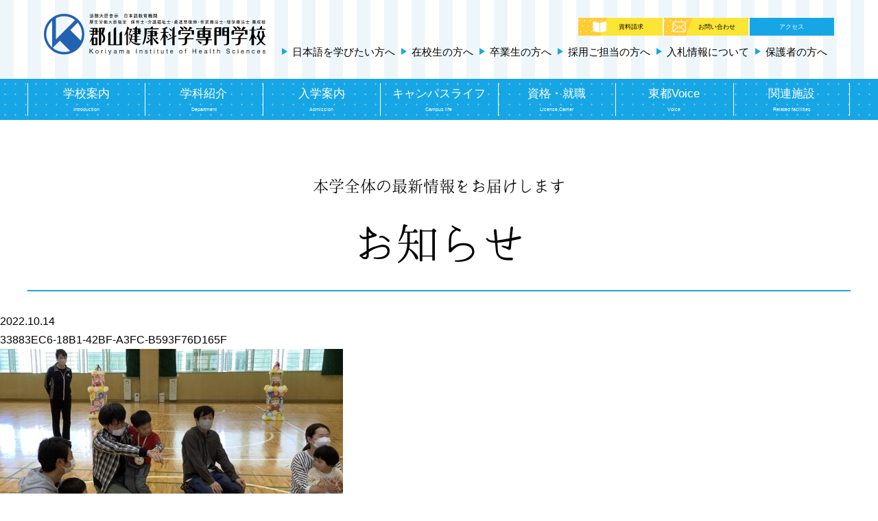

--- FILE ---
content_type: text/html; charset=UTF-8
request_url: https://www.k-tohto.ac.jp/album/%E2%9D%A4%EF%B8%8F%E8%A6%AA%E5%AD%90%E9%81%8B%E5%8B%95%E4%BC%9A%E6%A5%BD%E3%81%97%E3%81%8B%E3%81%A3%E3%81%9F%E3%81%AD%E2%9D%A4%EF%B8%8F/33883ec6-18b1-42bf-a3fc-b593f76d165f/
body_size: 8791
content:
<!DOCTYPE html>
<html dir="ltr" lang="ja"
	prefix="og: https://ogp.me/ns#" >

<head>
	<!-- Google Tag Manager -->
	<script>
		(function(w, d, s, l, i) {
			w[l] = w[l] || [];
			w[l].push({
				'gtm.start': new Date().getTime(),
				event: 'gtm.js'
			});
			var f = d.getElementsByTagName(s)[0],
				j = d.createElement(s),
				dl = l != 'dataLayer' ? '&l=' + l : '';
			j.async = true;
			j.src =
				'https://www.googletagmanager.com/gtm.js?id=' + i + dl;
			f.parentNode.insertBefore(j, f);
		})(window, document, 'script', 'dataLayer', 'GTM-WK43JVN');
	</script>
	<!-- End Google Tag Manager -->
	<meta charset="UTF-8">
	<meta name="viewport" content="width=device-width, initial-scale=1.0">
	<meta http-equiv="X-UA-Compatible" content="ie=edge">
	<link rel="shortcut icon" href="https://www.k-tohto.ac.jp/wp-content/themes/tohto2025-2/favicon.ico" type="image/x-icon">
		<link rel="stylesheet" href="https://www.k-tohto.ac.jp/wp-content/themes/tohto2025-2/style.css?v=20240613">
	<link rel="stylesheet" href="https://www.k-tohto.ac.jp/wp-content/themes/tohto2025-2/css/zdo_drawer_menu.css">
	<script src="https://ajax.googleapis.com/ajax/libs/jquery/2.2.0/jquery.min.js"></script>

		<link rel="stylesheet" href="https://www.k-tohto.ac.jp/wp-content/themes/tohto2025-2/css/common.css?v=20230714">
			<link rel="stylesheet" href="https://use.fontawesome.com/releases/v5.0.13/css/all.css" integrity="sha384-DNOHZ68U8hZfKXOrtjWvjxusGo9WQnrNx2sqG0tfsghAvtVlRW3tvkXWZh58N9jp" crossorigin="anonymous">
	<script src="https://www.k-tohto.ac.jp/wp-content/themes/tohto2025-2/js/zdo_drawer_menu.js"></script>
	<script src="https://www.k-tohto.ac.jp/wp-content/themes/tohto2025-2/js/common.js?var=2022"></script>
	<script src="https://www.k-tohto.ac.jp/wp-content/themes/tohto2025-2/js/ac.js"></script>
		<script src="https://www.k-tohto.ac.jp/wp-content/themes/tohto2025-2/js/surusuru.js"></script>
		<title>33883EC6-18B1-42BF-A3FC-B593F76D165F | 郡山健康科学専門学校</title>

		<!-- All in One SEO 4.2.5.1 - aioseo.com -->
		<meta name="robots" content="max-image-preview:large" />
		<link rel="canonical" href="https://www.k-tohto.ac.jp/album/%e2%9d%a4%ef%b8%8f%e8%a6%aa%e5%ad%90%e9%81%8b%e5%8b%95%e4%bc%9a%e6%a5%bd%e3%81%97%e3%81%8b%e3%81%a3%e3%81%9f%e3%81%ad%e2%9d%a4%ef%b8%8f/33883ec6-18b1-42bf-a3fc-b593f76d165f/" />
		<meta name="generator" content="All in One SEO (AIOSEO) 4.2.5.1 " />
		<meta property="og:locale" content="ja_JP" />
		<meta property="og:site_name" content="郡山健康科学専門学校 | 「郡山健康科学専門学校」は、福島県郡山市で保育士、介護福祉士、柔道整復師、作業療法士、理学療法士を養成する養成校です。本校は、レベルの高い講師陣と、充実した設備、国内・海外での実習を含めた様々な機会を通して、あなたの未来をしっかりと支えます。" />
		<meta property="og:type" content="article" />
		<meta property="og:title" content="33883EC6-18B1-42BF-A3FC-B593F76D165F | 郡山健康科学専門学校" />
		<meta property="og:url" content="https://www.k-tohto.ac.jp/album/%e2%9d%a4%ef%b8%8f%e8%a6%aa%e5%ad%90%e9%81%8b%e5%8b%95%e4%bc%9a%e6%a5%bd%e3%81%97%e3%81%8b%e3%81%a3%e3%81%9f%e3%81%ad%e2%9d%a4%ef%b8%8f/33883ec6-18b1-42bf-a3fc-b593f76d165f/" />
		<meta property="article:published_time" content="2022-10-14T04:13:57+00:00" />
		<meta property="article:modified_time" content="2022-10-14T04:37:32+00:00" />
		<meta name="twitter:card" content="summary_large_image" />
		<meta name="twitter:title" content="33883EC6-18B1-42BF-A3FC-B593F76D165F | 郡山健康科学専門学校" />
		<script type="application/ld+json" class="aioseo-schema">
			{"@context":"https:\/\/schema.org","@graph":[{"@type":"BreadcrumbList","@id":"https:\/\/www.k-tohto.ac.jp\/album\/%e2%9d%a4%ef%b8%8f%e8%a6%aa%e5%ad%90%e9%81%8b%e5%8b%95%e4%bc%9a%e6%a5%bd%e3%81%97%e3%81%8b%e3%81%a3%e3%81%9f%e3%81%ad%e2%9d%a4%ef%b8%8f\/33883ec6-18b1-42bf-a3fc-b593f76d165f\/#breadcrumblist","itemListElement":[{"@type":"ListItem","@id":"https:\/\/www.k-tohto.ac.jp\/#listItem","position":1,"item":{"@type":"WebPage","@id":"https:\/\/www.k-tohto.ac.jp\/","name":"\u30db\u30fc\u30e0","description":"\u4fdd\u80b2\u58eb\u30fb\u4ecb\u8b77\u798f\u7949\u58eb\u30fb\u67d4\u9053\u6574\u5fa9\u5e2b\u30fb\u4f5c\u696d\u7642\u6cd5\u58eb\u30fb\u7406\u5b66\u7642\u6cd5\u58eb\u306e\u990a\u6210\u6821\u3010\u798f\u5cf6\u770c\u90e1\u5c71\u5e02\u3011","url":"https:\/\/www.k-tohto.ac.jp\/"},"nextItem":"https:\/\/www.k-tohto.ac.jp\/album\/%e2%9d%a4%ef%b8%8f%e8%a6%aa%e5%ad%90%e9%81%8b%e5%8b%95%e4%bc%9a%e6%a5%bd%e3%81%97%e3%81%8b%e3%81%a3%e3%81%9f%e3%81%ad%e2%9d%a4%ef%b8%8f\/33883ec6-18b1-42bf-a3fc-b593f76d165f\/#listItem"},{"@type":"ListItem","@id":"https:\/\/www.k-tohto.ac.jp\/album\/%e2%9d%a4%ef%b8%8f%e8%a6%aa%e5%ad%90%e9%81%8b%e5%8b%95%e4%bc%9a%e6%a5%bd%e3%81%97%e3%81%8b%e3%81%a3%e3%81%9f%e3%81%ad%e2%9d%a4%ef%b8%8f\/33883ec6-18b1-42bf-a3fc-b593f76d165f\/#listItem","position":2,"item":{"@type":"WebPage","@id":"https:\/\/www.k-tohto.ac.jp\/album\/%e2%9d%a4%ef%b8%8f%e8%a6%aa%e5%ad%90%e9%81%8b%e5%8b%95%e4%bc%9a%e6%a5%bd%e3%81%97%e3%81%8b%e3%81%a3%e3%81%9f%e3%81%ad%e2%9d%a4%ef%b8%8f\/33883ec6-18b1-42bf-a3fc-b593f76d165f\/","name":"33883EC6-18B1-42BF-A3FC-B593F76D165F","url":"https:\/\/www.k-tohto.ac.jp\/album\/%e2%9d%a4%ef%b8%8f%e8%a6%aa%e5%ad%90%e9%81%8b%e5%8b%95%e4%bc%9a%e6%a5%bd%e3%81%97%e3%81%8b%e3%81%a3%e3%81%9f%e3%81%ad%e2%9d%a4%ef%b8%8f\/33883ec6-18b1-42bf-a3fc-b593f76d165f\/"},"previousItem":"https:\/\/www.k-tohto.ac.jp\/#listItem"}]},{"@type":"Organization","@id":"https:\/\/www.k-tohto.ac.jp\/#organization","name":"\u90e1\u5c71\u5065\u5eb7\u79d1\u5b66\u5c02\u9580\u5b66\u6821","url":"https:\/\/www.k-tohto.ac.jp\/"},{"@type":"WebSite","@id":"https:\/\/www.k-tohto.ac.jp\/#website","url":"https:\/\/www.k-tohto.ac.jp\/","name":"\u90e1\u5c71\u5065\u5eb7\u79d1\u5b66\u5c02\u9580\u5b66\u6821","description":"\u300c\u90e1\u5c71\u5065\u5eb7\u79d1\u5b66\u5c02\u9580\u5b66\u6821\u300d\u306f\u3001\u798f\u5cf6\u770c\u90e1\u5c71\u5e02\u3067\u4fdd\u80b2\u58eb\u3001\u4ecb\u8b77\u798f\u7949\u58eb\u3001\u67d4\u9053\u6574\u5fa9\u5e2b\u3001\u4f5c\u696d\u7642\u6cd5\u58eb\u3001\u7406\u5b66\u7642\u6cd5\u58eb\u3092\u990a\u6210\u3059\u308b\u990a\u6210\u6821\u3067\u3059\u3002\u672c\u6821\u306f\u3001\u30ec\u30d9\u30eb\u306e\u9ad8\u3044\u8b1b\u5e2b\u9663\u3068\u3001\u5145\u5b9f\u3057\u305f\u8a2d\u5099\u3001\u56fd\u5185\u30fb\u6d77\u5916\u3067\u306e\u5b9f\u7fd2\u3092\u542b\u3081\u305f\u69d8\u3005\u306a\u6a5f\u4f1a\u3092\u901a\u3057\u3066\u3001\u3042\u306a\u305f\u306e\u672a\u6765\u3092\u3057\u3063\u304b\u308a\u3068\u652f\u3048\u307e\u3059\u3002","inLanguage":"ja","publisher":{"@id":"https:\/\/www.k-tohto.ac.jp\/#organization"}},{"@type":"ItemPage","@id":"https:\/\/www.k-tohto.ac.jp\/album\/%e2%9d%a4%ef%b8%8f%e8%a6%aa%e5%ad%90%e9%81%8b%e5%8b%95%e4%bc%9a%e6%a5%bd%e3%81%97%e3%81%8b%e3%81%a3%e3%81%9f%e3%81%ad%e2%9d%a4%ef%b8%8f\/33883ec6-18b1-42bf-a3fc-b593f76d165f\/#itempage","url":"https:\/\/www.k-tohto.ac.jp\/album\/%e2%9d%a4%ef%b8%8f%e8%a6%aa%e5%ad%90%e9%81%8b%e5%8b%95%e4%bc%9a%e6%a5%bd%e3%81%97%e3%81%8b%e3%81%a3%e3%81%9f%e3%81%ad%e2%9d%a4%ef%b8%8f\/33883ec6-18b1-42bf-a3fc-b593f76d165f\/","name":"33883EC6-18B1-42BF-A3FC-B593F76D165F | \u90e1\u5c71\u5065\u5eb7\u79d1\u5b66\u5c02\u9580\u5b66\u6821","inLanguage":"ja","isPartOf":{"@id":"https:\/\/www.k-tohto.ac.jp\/#website"},"breadcrumb":{"@id":"https:\/\/www.k-tohto.ac.jp\/album\/%e2%9d%a4%ef%b8%8f%e8%a6%aa%e5%ad%90%e9%81%8b%e5%8b%95%e4%bc%9a%e6%a5%bd%e3%81%97%e3%81%8b%e3%81%a3%e3%81%9f%e3%81%ad%e2%9d%a4%ef%b8%8f\/33883ec6-18b1-42bf-a3fc-b593f76d165f\/#breadcrumblist"},"datePublished":"2022-10-14T04:13:57+09:00","dateModified":"2022-10-14T04:37:32+09:00"}]}
		</script>
		<!-- All in One SEO -->

<link rel='dns-prefetch' href='//s.w.org' />
<link rel="alternate" type="application/rss+xml" title="郡山健康科学専門学校 &raquo; 33883EC6-18B1-42BF-A3FC-B593F76D165F のコメントのフィード" href="https://www.k-tohto.ac.jp/album/%e2%9d%a4%ef%b8%8f%e8%a6%aa%e5%ad%90%e9%81%8b%e5%8b%95%e4%bc%9a%e6%a5%bd%e3%81%97%e3%81%8b%e3%81%a3%e3%81%9f%e3%81%ad%e2%9d%a4%ef%b8%8f/33883ec6-18b1-42bf-a3fc-b593f76d165f/feed/" />
<link rel='stylesheet' id='sbc-css'  href='https://www.k-tohto.ac.jp/wp-content/plugins/wp-simple-booking-calendar/css/sbc.css?ver=5.4.18' type='text/css' media='all' />
<link rel='stylesheet' id='wp-block-library-css'  href='https://www.k-tohto.ac.jp/wp-includes/css/dist/block-library/style.min.css?ver=5.4.18' type='text/css' media='all' />
<link rel='stylesheet' id='wp-members-css'  href='https://www.k-tohto.ac.jp/wp-content/plugins/wp-members/assets/css/forms/generic-no-float.min.css?ver=3.4.4.1' type='text/css' media='all' />
<script type='text/javascript' src='https://www.k-tohto.ac.jp/wp-includes/js/jquery/jquery.js?ver=1.12.4-wp'></script>
<script type='text/javascript' src='https://www.k-tohto.ac.jp/wp-includes/js/jquery/jquery-migrate.min.js?ver=1.4.1'></script>
<script type='text/javascript' src='https://www.k-tohto.ac.jp/wp-content/plugins/wp-simple-booking-calendar/js/sbc.js?ver=5.4.18'></script>
<link rel='https://api.w.org/' href='https://www.k-tohto.ac.jp/wp-json/' />
<link rel='shortlink' href='https://www.k-tohto.ac.jp/?p=11819' />
<link rel="alternate" type="application/json+oembed" href="https://www.k-tohto.ac.jp/wp-json/oembed/1.0/embed?url=https%3A%2F%2Fwww.k-tohto.ac.jp%2Falbum%2F%25e2%259d%25a4%25ef%25b8%258f%25e8%25a6%25aa%25e5%25ad%2590%25e9%2581%258b%25e5%258b%2595%25e4%25bc%259a%25e6%25a5%25bd%25e3%2581%2597%25e3%2581%258b%25e3%2581%25a3%25e3%2581%259f%25e3%2581%25ad%25e2%259d%25a4%25ef%25b8%258f%2F33883ec6-18b1-42bf-a3fc-b593f76d165f%2F" />
<link rel="alternate" type="text/xml+oembed" href="https://www.k-tohto.ac.jp/wp-json/oembed/1.0/embed?url=https%3A%2F%2Fwww.k-tohto.ac.jp%2Falbum%2F%25e2%259d%25a4%25ef%25b8%258f%25e8%25a6%25aa%25e5%25ad%2590%25e9%2581%258b%25e5%258b%2595%25e4%25bc%259a%25e6%25a5%25bd%25e3%2581%2597%25e3%2581%258b%25e3%2581%25a3%25e3%2581%259f%25e3%2581%25ad%25e2%259d%25a4%25ef%25b8%258f%2F33883ec6-18b1-42bf-a3fc-b593f76d165f%2F&#038;format=xml" />
	<meta name="google-site-verification" content="YT32RxhUWSZyCfNmri0_9YmlckLUn96sX4-2uHatjgg" />
</head>

<body>
	<!-- Google Tag Manager (noscript) -->
	<noscript><iframe src="https://www.googletagmanager.com/ns.html?id=GTM-WK43JVN" height="0" width="0" style="display:none;visibility:hidden"></iframe></noscript>
	<!-- End Google Tag Manager (noscript) -->
	<!-- wrapper -->
	<article id="wrapper">

		<!-- modal -->
				<!-- modal end -->



		<div class="side_nav">
			<a href="https://www.k-tohto.ac.jp/open_campus">
				<picture>
					<source srcset="https://www.k-tohto.ac.jp/wp-content/themes/tohto2025-2/img/common/sp_stick01.png" media="(max-width: 767px)">
					<img src="https://www.k-tohto.ac.jp/wp-content/themes/tohto2025-2/img/common/side_link_01.png" alt="オープンキャンパスページへ" loading="lazy">
				</picture>
			</a>
			<a href="https://www.school-go.info/4co38i/tohto/form.php?fno=13&fsno=1&openExternalBrowser=1" target="_blank">
				<picture>
					<source srcset="https://www.k-tohto.ac.jp/wp-content/themes/tohto2025-2/img/common/sp_stick04.png" media="(max-width: 767px)">
					<img src="https://www.k-tohto.ac.jp/wp-content/themes/tohto2025-2/img/common/side_link_02.png" alt="資料請求ページへ" loading="lazy">
				</picture>
			</a>
			<a href="https://www.school-go.info/4co38i/tohto/form.php?fno=35&fsno=1&openExternalBrowser=1" target="_blank">
				<picture>
					<source srcset="https://www.k-tohto.ac.jp/wp-content/themes/tohto2025-2/img/common/sp_stick03.png" media="(max-width: 767px)">
					<img src="https://www.k-tohto.ac.jp/wp-content/themes/tohto2025-2/img/common/side_link_03.png" alt="お問い合わせページへ" loading="lazy">
				</picture>
			</a>
			<a href="https://www.k-tohto.ac.jp/briefing">
				<picture>
					<source srcset="https://www.k-tohto.ac.jp/wp-content/themes/tohto2025-2/img/common/sp_stick02.png" media="(max-width: 767px)">
					<img src="https://www.k-tohto.ac.jp/wp-content/themes/tohto2025-2/img/common/side_link_04.png" alt="見学相談ページへ" loading="lazy">
				</picture>
			</a>
		</div>
		<!-- header -->
		<header id="header">
			<div class="inner">
				<a href="https://www.k-tohto.ac.jp/"></a>
				<p class="opc"><a href="https://www.k-tohto.ac.jp/open_campus"><img src="https://www.k-tohto.ac.jp/wp-content/themes/tohto2025-2/img/top/pick_bn_01_2.png" alt=""></a></p>
				<div>
					<ul>
						<li><a href="https://www.school-go.info/4co38i/tohto/form.php?fno=13&fsno=1&openExternalBrowser=1" target="_blank">資料請求</a></li>
						<li><a href="https://www.school-go.info/4co38i/tohto/form.php?fno=35&fsno=1&openExternalBrowser=1" target="_blank">お問い合わせ</a></li>
						<li><a href="https://www.k-tohto.ac.jp/access">アクセス</a></li>
					</ul>

					<a href="https://www.k-tohto.ac.jp/dep_japanese">日本語を学びたい方へ</a>
					<a href="https://accounts.google.com/login?hl=ja" target="_blank">在校生の方へ</a>
					<a href="https://www.k-tohto.ac.jp/graduate">卒業生の方へ</a>
					<a href="https://www.k-tohto.ac.jp/offiser">採用ご担当の方へ</a>
					<a href="https://www.k-tohto.ac.jp/wp-content/themes/tohto2025-2/img/pdf/bid_2022.pdf" target="_blank">入札情報について</a>
					<a href="https://www.k-tohto.ac.jp/to_parent">保護者の方へ</a>
				</div>
			</div>
			<section id="nav_outline">
								<nav id="g_nav">
					<ul>
						<li>
							<a href="javascript:void(0);" ontouchstart="">学校案内<span>Introduction</span></a>
							<div class="second-level m_03">
								<ul>
									<li>
										<h2>郡山健康科学専門学校について</h2>
										<a href="https://www.k-tohto.ac.jp/school_outline">学校概要</a>
										<a href="https://www.k-tohto.ac.jp/greeting">学校長挨拶</a>
										<a href="https://www.k-tohto.ac.jp/features">本校の特長</a>
										<a href="https://www.k-tohto.ac.jp/history">沿革</a>
										<a href="https://www.k-tohto.ac.jp/access">アクセス</a>
										<a href="https://www.k-tohto.ac.jp/sdgs">SDGsへの取り組み</a>
									</li>
									<li>
										<h2>学校案内</h2>
										<a href="https://www.k-tohto.ac.jp/facility">施設案内</a>
										<a href="https://www.k-tohto.ac.jp/exchange">国際交流センター</a>
										<a href="https://www.k-tohto.ac.jp/lifelong_learning">生涯学習センター</a>
									</li>
									<li>
										<h2>情報公開・学校報</h2>
										<a href="https://www.k-tohto.ac.jp/basic_information">学校基本情報</a>
										<a href="https://www.k-tohto.ac.jp/report">学校報</a>
									</li>
								</ul>
							</div>
						</li>
						<li>
							<a href="javascript:void(0);" ontouchstart="">学科紹介<span>Department</span></a>
							<div class="second-level m_02">
								<ul>
									<li><a href="https://www.k-tohto.ac.jp/kids"><img src="https://www.k-tohto.ac.jp/wp-content/themes/tohto2025-2/img/common/m_01_01.jpg?date=202103111032"></a></li>
									<li><a href="https://www.k-tohto.ac.jp/kaigo"><img src="https://www.k-tohto.ac.jp/wp-content/themes/tohto2025-2/img/common/m_01_02.jpg?date=202103111032"></a></li>
									<li><a href="https://www.k-tohto.ac.jp/judo"><img src="https://www.k-tohto.ac.jp/wp-content/themes/tohto2025-2/img/common/m_01_03.jpg?date=202103111032"></a></li>
									<li><a href="https://www.k-tohto.ac.jp/sagyo"><img src="https://www.k-tohto.ac.jp/wp-content/themes/tohto2025-2/img/common/m_01_04.jpg?date=202103111032"></a></li>
									<li><a href="https://www.k-tohto.ac.jp/rigaku"><img src="https://www.k-tohto.ac.jp/wp-content/themes/tohto2025-2/img/common/m_01_05.jpg?date=202103111032"></a></li>
									<li><a href="https://www.k-tohto.ac.jp/dep_japanese"><img src="https://www.k-tohto.ac.jp/wp-content/themes/tohto2025-2/img/common/m_01_06.jpg"></a></li>
									<li><a href="https://www.k-tohto.ac.jp/pre_japanese"><img src="https://www.k-tohto.ac.jp/wp-content/themes/tohto2025-2/img/common/m_01_07.jpg"></a></li>
								</ul>
							</div>
						</li>
						<li>
							<a href="javascript:void(0);" ontouchstart="">入学案内<span>Admission</span></a>
							<div class="second-level m_01">
								<ul>
									<li>
										<h2>オープンキャンパス等</h2>
										<a href="https://www.k-tohto.ac.jp/open_campus">オープンキャンパス</a>
										<a href="https://www.k-tohto.ac.jp/briefing">学校見学・進路相談</a>
									</li>
									<li>
										<h2>入試・選考</h2>
										<a href="https://www.k-tohto.ac.jp/guide">入学試験について</a>
										<a href="https://www.k-tohto.ac.jp/guidelines">募集要項</a>
									</li>
									<li>
										<h2>学費・奨学金について</h2>
										<a href="https://www.k-tohto.ac.jp/tuition">学費について</a>
										<a href="https://www.k-tohto.ac.jp/scholarship">奨学金について</a>
									</li>
									<li>
										<h2>その他支援制度等</h2>
										<a href="https://www.k-tohto.ac.jp/society">社会人・高卒既卒者向け支援制度</a>
										<a href="https://www.k-tohto.ac.jp/course">職業実践専門課程</a>
										<a href="https://www.k-tohto.ac.jp/faq">よくあるご質問</a>
									</li>
								</ul>
							</div>
						</li>
						<li>
							<a href="javascript:void(0);" ontouchstart="">キャンパスライフ<span>Campus life</span></a>
							<div class="second-level m_03">
								<ul>
									<li>
										<h2><a href="https://www.k-tohto.ac.jp/calendar">キャンパスカレンダー</a></h2>
									</li>
									<li>
										<h2>在校生の一日</h2>
										<a href="https://www.k-tohto.ac.jp/life02">寮生</a>
										<a href="https://www.k-tohto.ac.jp/life03">自宅生</a>
										<a href="https://www.k-tohto.ac.jp/life01">再進学者</a>
									</li>
									<li>
										<h2>サポート</h2>
										<a href="https://www.k-tohto.ac.jp/dormitory">学生寮</a>
										<a href="https://www.k-tohto.ac.jp/school_bus">スクールバス</a>
									</li>
								</ul>
							</div>
						</li>
						<li>
							<a href="javascript:void(0);" ontouchstart="">資格・就職<span>License,Carrier</span></a>
							<div class="second-level m_04">
								<ul>
									<li>
										<h2><a href="https://www.k-tohto.ac.jp/results">就職実績</a></h2>
									</li>
									<li>
										<h2><a href="https://www.k-tohto.ac.jp/pass_rate">国家試験合格率</a></h2>
									</li>
								</ul>
							</div>
						</li>
						<li>
							<a href="javascript:void(0);" ontouchstart="">東都Voice<span>Voice</span></a>
							<div class="second-level m_03">
								<ul>
									<li>
										<h2><a href="https://www.k-tohto.ac.jp/greeting">学校長挨拶</a></h2>
									</li>
									<li>
										<h2><a href="https://www.k-tohto.ac.jp/voice">先輩たちのVoice!</a></h2>
									</li>
									<li>
										<h2><a href="https://www.k-tohto.ac.jp/teachers">教員紹介</a></h2>
									</li>
								</ul>
							</div>
						</li>
						<li>
							<a href="javascript:void(0);" ontouchstart="">関連施設<span>Related facilities</span></a>
							<div class="second-level m_04">
								<ul>
									<li>
										<h2>関連施設</h2>
										<a href="https://www.k-tohto.ac.jp/kihs">キース鍼灸接骨院</a>
										<a href="https://www.k-tohto.ac.jp/kid">キッズ東都学園保育園</a>
										<a href="https://www.k-tohto.ac.jp/day_service">わんぱく東都学園<br>児童発達支援事業所・放課後等<br>デイサービス事業所</a>
										<a href="https://www.k-tohto.ac.jp/youth_school">にじいろ東都学園ユーススクール</a>
										<a href="https://www.k-tohto.ac.jp/training">介護職員初任者研修・介護職員実務者研修</a>
										<a href="https://www.k-tohto.ac.jp/tsukuba">つくば開成高等学校 郡山校</a>
									</li>
									<li>
										<h2><a href="https://www.k-tohto.ac.jp/link">リンク集</a></h2>
									</li>
								</ul>
							</div>
						</li>
					</ul>
				</nav>
							</section>
			<div class="zdo_drawer_menu">
				<div class="zdo_drawer_bg"></div>
				<button type="button" class="zdo_drawer_button">
					<span class="zdo_drawer_bar zdo_drawer_bar1"></span>
					<span class="zdo_drawer_bar zdo_drawer_bar2"></span>
					<span class="zdo_drawer_bar zdo_drawer_bar3"></span>
				</button>
				<nav class="zdo_drawer_nav_wrapper">
					<section class="hm_hd">
						<a href="https://www.k-tohto.ac.jp/"><img src="https://www.k-tohto.ac.jp/wp-content/themes/tohto2025-2/img/common/header_logo.svg" alt=""></a>
						<div class="sp_social">
							<a href="https://lin.ee/f0REuN7B" target="_blank" class="sns_icon"><img src="https://www.k-tohto.ac.jp/wp-content/themes/tohto2025-2/img/common/icon_line.png" alt="LINE"></a>
							<a href="https://www.instagram.com/1010kenkokagaku" target="_blank" class="sns_icon"><img src="https://www.k-tohto.ac.jp/wp-content/themes/tohto2025-2/img/common/icon_inst.png" alt="Instagram"></a>
							<a href="https://twitter.com/koriyama_tohto1" target="_blank" class="sns_icon"><img src="https://www.k-tohto.ac.jp/wp-content/themes/tohto2025-2/img/common/icon_x.png" alt="X"></a>
							<a href="https://www.youtube.com/channel/UCzh6LWMzukNUJqpni9H3xNw" target="_blank" class="sns_icon"><img src="https://www.k-tohto.ac.jp/wp-content/themes/tohto2025-2/img/common/icon_yt.png" alt="YouTube"></a>
						</div>
					</section>
					<div class="zdo_drawer_nav">
												<div class="hm_bn">
							<a href="https://www.k-tohto.ac.jp/open_campus"><img src="https://www.k-tohto.ac.jp/wp-content/themes/tohto2025-2/img/common/sp/hm_bn_01.png" alt=""></a>
							<a href="https://www.k-tohto.ac.jp/briefing"><img src="https://www.k-tohto.ac.jp/wp-content/themes/tohto2025-2/img/common/sp/hm_bn_02.png" alt=""></a>
						</div>
						<ul class="dept">
							<li>
								<a href="https://www.k-tohto.ac.jp/kids" class="h_serif">
									<span><span>こども未来</span>学科</span>
									<figure><img src="https://www.k-tohto.ac.jp/wp-content/themes/tohto2025-2/img/top/dep_01_sp.jpg" alt=""></figure>
								</a>
							</li>
							<li>
								<a href="https://www.k-tohto.ac.jp/kaigo" class="h_serif">
									<span><span>介護福祉</span>学科</span>
									<figure><img src="https://www.k-tohto.ac.jp/wp-content/themes/tohto2025-2/img/top/dep_02_sp.jpg" alt=""></figure>
								</a>
							</li>
							<li>
								<a href="https://www.k-tohto.ac.jp/judo" class="h_serif">
									<span><span>メディカルスポーツ<br>柔道整復</span>学科</span>
									<figure><img src="https://www.k-tohto.ac.jp/wp-content/themes/tohto2025-2/img/top/dep_03_sp.jpg" alt=""></figure>
								</a>
							</li>
							<li>
								<a href="https://www.k-tohto.ac.jp/sagyo" class="h_serif">
									<span><span>作業療法</span>学科</span>
									<figure><img src="https://www.k-tohto.ac.jp/wp-content/themes/tohto2025-2/img/top/dep_04_sp.jpg" alt=""></figure>
								</a>
							</li>
							<li>
								<a href="https://www.k-tohto.ac.jp/rigaku" class="h_serif">
									<span><span>理学療法</span>学科</span>
									<figure><img src="https://www.k-tohto.ac.jp/wp-content/themes/tohto2025-2/img/top/dep_05_sp.jpg" alt=""></figure>
								</a>
							</li>
							<li>
								<a href="https://www.k-tohto.ac.jp/dep_japanese" class="h_serif">
									<span><span>日本語</span>学科</span>
									<figure><img src="https://www.k-tohto.ac.jp/wp-content/themes/tohto2025-2/img/top/dep_06_sp.jpg" alt=""></figure>
								</a>
							</li>
							<li>
								<a href="https://www.k-tohto.ac.jp/pre_japanese" class="h_serif">
									<span><span>国際日本語</span>学科</span>
									<figure><img src="https://www.k-tohto.ac.jp/wp-content/themes/tohto2025-2/img/top/dep_07_sp.jpg" alt=""></figure>
								</a>
							</li>
						</ul>

						<dl>
							<dt class="ac">学校案内</dt>
							<dd>
								<ul>
									<li><a href="https://www.k-tohto.ac.jp/school_outline"><span>▶ </span>学校概要</a></li>
									<li><a href="https://www.k-tohto.ac.jp/greeting"><span>▶ </span>学校長挨拶</a></li>
									<li><a href="https://www.k-tohto.ac.jp/features"><span>▶ </span>本校の特長</a></li>
									<li><a href="https://www.k-tohto.ac.jp/history"><span>▶ </span>沿革</a></li>
									<li><a href="https://www.k-tohto.ac.jp/access"><span>▶ </span>アクセス</a></li>
									<li><a href="https://www.k-tohto.ac.jp/sdgs"><span>▶ </span>SDGsへの取り組み</a></li>
									<li><a href="https://www.k-tohto.ac.jp/facility"><span>▶ </span>施設案内</a></li>
									<li><a href="https://www.k-tohto.ac.jp/exchange"><span>▶ </span>国際交流センター</a></li>
									<li><a href="https://www.k-tohto.ac.jp/lifelong_learning"><span>▶ </span>生涯学習センター</a></li>
									<li><a href="https://www.k-tohto.ac.jp/basic_information"><span>▶ </span>学校基本情報</a></li>
									<li><a href="https://www.k-tohto.ac.jp/report"><span>▶ </span>学校報</a></li>
								</ul>
							</dd>
						</dl>
						<dl>
							<dt class="ac">入学案内</dt>
							<dd>
								<ul>
									<li><a href="https://www.k-tohto.ac.jp/open_campus"><span>▶ </span>オープンキャンパス</a></li>
									<li><a href="https://www.k-tohto.ac.jp/briefing"><span>▶ </span>学校見学・進路相談</a></li>
									<li><a href="https://www.k-tohto.ac.jp/guide"><span>▶ </span>入学試験について</a></li>
									<li><a href="https://www.k-tohto.ac.jp/guidelines"><span>▶ </span>募集要項</a></li>
									<li><a href="https://www.k-tohto.ac.jp/tuition"><span>▶ </span>学費について</a></li>
									<li><a href="https://www.k-tohto.ac.jp/scholarship"><span>▶ </span>奨学金について</a></li>
									<li><a href="https://www.k-tohto.ac.jp/to_parent"><span>▶ </span>保護者の方へ</a></li>
									<li class="lg_li"><a href="https://www.k-tohto.ac.jp/society"><span>▶ </span>社会人・高校既卒者向け支援制度</a></li>
									<li><a href="https://www.k-tohto.ac.jp/course"><span>▶ </span>職業実践専門課程</a></li>
									<li><a href="https://www.k-tohto.ac.jp/faq"><span>▶ </span>よくあるご質問</a></li>
								</ul>
							</dd>
						</dl>
						<dl>
							<dt class="ac">キャンパスライフ</dt>
							<dd>
								<ul>
									<li class="lg_li"><a href="https://www.k-tohto.ac.jp/calendar"><span>▶ </span>キャンパスカレンダー</a></li>
									<li><a href="https://www.k-tohto.ac.jp/life"><span>▶ </span>在校生の1日</a></li>
									<li><a href="https://www.k-tohto.ac.jp/support"><span>▶ </span>学生サポート</a></li>
									<li><a href="https://www.k-tohto.ac.jp/dormitory"><span>▶ </span>学生寮</a></li>
									<li><a href="https://www.k-tohto.ac.jp/school_bus"><span>▶ </span>スクールバス</a></li>
								</ul>
							</dd>
						</dl>
						<dl>
							<dt class="ac">資格・就職</dt>
							<dd>
								<ul>
									<li><a href="https://www.k-tohto.ac.jp/results"><span>▶ </span>就職実績</a></li>
									<li><a href="https://www.k-tohto.ac.jp/pass_rate"><span>▶ </span>国家試験合格率</a></li>
								</ul>
							</dd>
						</dl>
						<dl>
							<dt class="ac">東都Voice</dt>
							<dd>
								<ul>
									<li><a href="https://www.k-tohto.ac.jp/voice"><span>▶ </span>先輩たちのVoice!</a></li>
									<li><a href="https://www.k-tohto.ac.jp/teachers"><span>▶ </span>教員紹介</a></li>
								</ul>
							</dd>
						</dl>
						<dl>
							<dt class="ac">関連施設</dt>
							<dd>
								<ul>
									<li><a href="https://www.k-tohto.ac.jp/kihs"><span>▶ </span>キース鍼灸接骨院</a></li>
									<li><a href="https://www.k-tohto.ac.jp/kid"><span>▶ </span>キッズ東都学園保育園</a></li>
									<li class="lg_li"><a href="https://www.k-tohto.ac.jp/day_service"><span>▶ </span>わんぱく東都学園児童発達支援事業所・放課後等デイサービス事業所</a></li>
									<li class="lg_li"><a href="https://www.k-tohto.ac.jp/youth_school"><span>▶ </span>にじいろ東都学園ユーススクール</a></li>
									<li class="lg_li"><a href="https://www.k-tohto.ac.jp/training"><span>▶ </span>介護職員初任者研修/実務者研修</a></li>
									<li class="lg_li"><a href="https://www.k-tohto.ac.jp/tsukuba"><span>▶ </span>つくば開成高等学校 郡山校</a></li>
								</ul>
							</dd>
						</dl>
						<dl>
							<dt class="ac">お知らせ</dt>
							<dd>
								<ul>
									<li><a href="https://www.k-tohto.ac.jp/news"><span>▶ </span>新着情報</a></li>
									<li><a href="https://www.k-tohto.ac.jp/topics"><span>▶ </span>トピックス</a></li>
								</ul>
							</dd>
						</dl>
												<div class="ft_bn">
							<div class="inner_sp">
								<!-- <span><img src="https://www.k-tohto.ac.jp/wp-content/themes/tohto2025-2/img/common/sp/ft_bn_03.jpg" alt=""></span>
								<p class="ta-c" style="font-size:1.3rem;margin-bottom:20px;">2020年度講座メニューは完成次第掲載します</p> -->
								<p class="ta-c">
									<a href="https://www.k-tohto.ac.jp/basic_information">学校基本情報</a>
									　│　
									<a href="https://www.k-tohto.ac.jp/privacy">プライバシーポリシー</a><br>
									<a href="https://www.k-tohto.ac.jp/social">ソーシャルメディアポリシー</a>
									　│　
									<a href="https://www.k-tohto.ac.jp/link">リンク集</a><br>
									<a href="https://www.k-tohto.ac.jp/sitemap">サイトマップ</a>
									　│　
									<a href="https://www.k-tohto.ac.jp/recruit">教職員採用情報</a><br>
									<a href="https://www.k-tohto.ac.jp/consginment">文部科学省委託事業</a>
								</p>
							</div>
						</div>
						<footer id="footer">
							<div class="inner_sp">
								<h4><span>入学相談室</span></h4>
								<a href="tel:0120367102">
									<img src="https://www.k-tohto.ac.jp/wp-content/themes/tohto2025-2/img/common/footer_tel.png" alt=""></a>
								<a href="mailto:info@k-tohto.ac.jp"><span>Mail</span> info@k-tohto.ac.jp</a>
							</div>
							<div class="innermid">
								<p>〒963-8834 福島県郡山市図景2-9-3 <br>TEL:024-936-7777 FAX:024-936-7778　<span>Mail info@k-tohto.ac.jp</span></p>
							</div>
						</footer>
					</div>
				</nav>
			</div>
		</header>
<section class="page_ttl_area">
	<h1 class="h_serif"><span>本学全体の最新情報をお届けします</span>お知らせ</h1>
</section>
<section class="content_area_dot">
	<div class="post_inner">
		<time>2022.10.14</time>
			<div>
							</div>
		<h2>33883EC6-18B1-42BF-A3FC-B593F76D165F</h2>
	</div>
</section>
<section class="post-img_area">
	<figure class="img_1">
				<div></div>
			</figure>
	<figure class="img_2">
					</figure>
	<figure class="img_3">
					</figure>
	<figure class="img_4">
					</figure>
	<figure class="img_5">
					</figure>
</section>
<section class="post-text_area">
	<p>
		<p class="attachment"><a href='https://www.k-tohto.ac.jp/wp-content/uploads/2022/10/33883EC6-18B1-42BF-A3FC-B593F76D165F-scaled.jpeg'><img width="500" height="333" src="https://www.k-tohto.ac.jp/wp-content/uploads/2022/10/33883EC6-18B1-42BF-A3FC-B593F76D165F-500x333.jpeg" class="attachment-medium size-medium" alt="" srcset="https://www.k-tohto.ac.jp/wp-content/uploads/2022/10/33883EC6-18B1-42BF-A3FC-B593F76D165F-500x333.jpeg 500w, https://www.k-tohto.ac.jp/wp-content/uploads/2022/10/33883EC6-18B1-42BF-A3FC-B593F76D165F-1024x682.jpeg 1024w, https://www.k-tohto.ac.jp/wp-content/uploads/2022/10/33883EC6-18B1-42BF-A3FC-B593F76D165F-768x512.jpeg 768w, https://www.k-tohto.ac.jp/wp-content/uploads/2022/10/33883EC6-18B1-42BF-A3FC-B593F76D165F-1536x1023.jpeg 1536w, https://www.k-tohto.ac.jp/wp-content/uploads/2022/10/33883EC6-18B1-42BF-A3FC-B593F76D165F-2048x1364.jpeg 2048w" sizes="(max-width: 500px) 100vw, 500px" /></a></p>
	</p>
</section>
<div class="pagefeed">
	<div>< <a href="https://www.k-tohto.ac.jp/album/%e2%9d%a4%ef%b8%8f%e8%a6%aa%e5%ad%90%e9%81%8b%e5%8b%95%e4%bc%9a%e6%a5%bd%e3%81%97%e3%81%8b%e3%81%a3%e3%81%9f%e3%81%ad%e2%9d%a4%ef%b8%8f/" rel="prev">前へ</a></div>

	<a href="https://www.k-tohto.ac.jp/news/"><span>一覧に戻る</span></a>

	<div></div>
</div>
<section class="new_area">
	<div class="inner">
		<h3>新着記事</h3>
		<ul>
					<li>
				<a href="https://www.k-tohto.ac.jp/%e6%b1%82%e4%ba%ba%e6%83%85%e5%a0%b1%e3%82%92%e6%9b%b4%e6%96%b0%e3%81%97%e3%81%be%e3%81%97%e3%81%9f%e3%80%82/"><span>2025.07.14</span>&emsp;求人情報を更新しました。</a>
			</li>
					<li>
				<a href="https://www.k-tohto.ac.jp/%e7%ac%ac10%e5%9b%9e%e3%81%be%e3%82%93%e3%81%be%e3%83%bc%e3%82%8b%e6%9d%b1%e9%83%bd%e5%ad%a6%e5%9c%92%e3%81%93%e3%81%a9%e3%82%82%e9%a3%9f%e5%a0%82/"><span>2026.01.10</span>&emsp;第10回まんまーる東都学園こども食堂</a>
			</li>
					<li>
				<a href="https://www.k-tohto.ac.jp/1%e6%9c%88%ef%bc%8d%e9%80%b2%e5%ad%a6%e3%82%a4%e3%83%99%e3%83%b3%e3%83%88%e3%81%ae%e3%81%94%e6%a1%88%e5%86%85/"><span>2025.12.22</span>&emsp;1月－進学イベントのご案内</a>
			</li>
					<li>
				<a href="https://www.k-tohto.ac.jp/%e3%83%95%e3%83%bc%e3%83%89%e3%83%91%e3%83%b3%e3%83%88%e3%83%aa%e3%83%bc%e3%81%ae%e3%81%8a%e7%9f%a5%e3%82%89%e3%81%9b%ef%bc%88%e3%81%be%e3%82%93%e3%81%be%e3%83%bc%e3%82%8b%e6%9d%b1%e9%83%bd%e5%ad%a6/"><span>2025.12.21</span>&emsp;フードパントリーのお知らせ（まんまーる東都学園こども食堂）</a>
			</li>
					<li>
				<a href="https://www.k-tohto.ac.jp/%e7%a6%8f%e5%b3%b6%e3%83%95%e3%82%a1%e3%82%a4%e3%83%a4%e3%83%bc%e3%83%9c%e3%83%b3%e3%82%ba%e6%a7%98%e3%81%a8%e5%8c%85%e6%8b%ac%e5%8d%94%e5%ae%9a%e7%b7%a0%e7%b5%90%e5%bc%8f%e3%82%92%e8%a1%8c%e3%81%84/"><span>2025.12.10</span>&emsp;福島ファイヤーボンズ様と包括協定締結式を行いました</a>
			</li>
					<li>
				<a href="https://www.k-tohto.ac.jp/%e7%ac%ac9%e5%9b%9e%e3%81%be%e3%82%93%e3%81%be%e3%83%bc%e3%82%8b%e6%9d%b1%e9%83%bd%e5%ad%a6%e5%9c%92%e3%81%93%e3%81%a9%e3%82%82%e9%a3%9f%e5%a0%82/"><span>2025.12.06</span>&emsp;第9回まんまーる東都学園こども食堂</a>
			</li>
				</ul>
	</div>
</section>
		<section class="pickup_area">
			<div class="inner">
				<div><img src="https://www.k-tohto.ac.jp/wp-content/themes/tohto2025-2/img/top/pick_ttl.png" alt=""></div>
				<a href="https://www.k-tohto.ac.jp/open_campus"><img src="https://www.k-tohto.ac.jp/wp-content/themes/tohto2025-2/img/top/pick_bn_01.png" alt=""></a>
				<a href="https://www.k-tohto.ac.jp/society"><img src="https://www.k-tohto.ac.jp/wp-content/themes/tohto2025-2/img/top/pick_bn_02.png" alt=""></a>
				<a href="https://www.k-tohto.ac.jp/briefing"><img src="https://www.k-tohto.ac.jp/wp-content/themes/tohto2025-2/img/top/pick_bn_03.png" alt=""></a>
			</div>
		</section>
		<p id="topBtn" style="display: block;">
			<a href="#wrapper"><img src="https://www.k-tohto.ac.jp/wp-content/themes/tohto2025-2/img/common/totop.png" alt="ページのトップへ"></a>
		</p>
		<footer id="footer" class="pc">
			<div class="inner">
				<a href="https://www.k-tohto.ac.jp/"><img src="https://www.k-tohto.ac.jp/wp-content/themes/tohto2025-2/img/common/footer_logo.svg" alt=""></a>
				<h4><span>入&emsp;学<br>相談室</span><span>入学相談室</span></h4>
				<div>
					<a href="tel:+81120367102"><img src="https://www.k-tohto.ac.jp/wp-content/themes/tohto2025-2/img/common/footer_tel.png" alt=""></a>
					<a href="mailto:info@k-tohto.ac.jp" class="sp"><span>Mail</span> info@k-tohto.ac.jp</a>
				</div>
				<ul>
					<li><a href="https://www.school-go.info/4co38i/tohto/form.php?fno=13&fsno=1&openExternalBrowser=1" target="_blank">資料<br>請求</a></li>
					<li><a href="https://www.school-go.info/4co38i/tohto/form.php?fno=35&fsno=1&openExternalBrowser=1" target="_blank">お問い<br>合わせ</a></li>
				</ul>
			</div>
			<div class="innermid">
				<p>〒963-8834 福島県郡山市図景2-9-3 <br>TEL:024-936-7777 FAX:024-936-7778　<span>Mail info@k-tohto.ac.jp</span></p>
				<form role="search" method="get" id="searchform" class="searchform" action="https://www.k-tohto.ac.jp/">
	<input type="text" value="" name="s" id="s" placeholder="サイト内検索">
	<button type="submit" name="searchsubmit" value="検索">検索</button>
</form>
			</div>
			<div class="innerbn">
				<!-- <p class="note" style="font-size:1.3rem;width:30%;align-self:stretch;padding-top:5%;">※2020年度講座メニューは完成次第掲載します</p> -->
				<div class="sns_area">
					<a href="https://lin.ee/f0REuN7B" target="_blank" class="sns_icon"><img src="https://www.k-tohto.ac.jp/wp-content/themes/tohto2025-2/img/common/icon_line.png" alt="LINE"></a>
					<a href="https://www.instagram.com/1010kenkokagaku" target="_blank" class="sns_icon"><img src="https://www.k-tohto.ac.jp/wp-content/themes/tohto2025-2/img/common/icon_inst.png" alt="Instagram"></a>
					<a href="https://twitter.com/koriyama_tohto1" target="_blank" class="sns_icon"><img src="https://www.k-tohto.ac.jp/wp-content/themes/tohto2025-2/img/common/icon_x.png" alt="X"></a>
					<a href="https://www.youtube.com/channel/UCzh6LWMzukNUJqpni9H3xNw" target="_blank" class="sns_icon"><img src="https://www.k-tohto.ac.jp/wp-content/themes/tohto2025-2/img/common/icon_yt.png" alt="YouTube"></a>
				</div>
			</div>
			<div class="innerbt">
				<ul class="footer_link">
					<li><a href="https://www.k-tohto.ac.jp/basic_information">学校基本情報</a></li>
					<li><a href="https://www.k-tohto.ac.jp/privacy">プライバシーポリシー</a></li>
					<li><a href="https://www.k-tohto.ac.jp/social">ソーシャルメディアポリシー</a></li>
					<li><a href="https://www.k-tohto.ac.jp/sitemap">サイトマップ</a></li>
					<li><a href="https://www.k-tohto.ac.jp/recruit">教職員採用情報</a></li>
					<li><a href="https://www.k-tohto.ac.jp/consginment">文部科学省委託事業</a></li>
					<li><a href="https://www.k-tohto.ac.jp/link">リンク集</a></li>
				</ul>
			</div>
			<small>
				Copyright(C) TOHTO ACADEMY FOUNDATION SCHOOL. All rights reserved.
			</small>
		</footer>
		<footer id="footer" class="sp">
			<div class="inner_sp">
				<h4><span>入学相談室</span></h4>
				<a href="tel:+81120367102">
					<img src="https://www.k-tohto.ac.jp/wp-content/themes/tohto2025-2/img/common/footer_tel.png" alt=""></a>
				<a href="mailto:info@k-tohto.ac.jp"><span>Mail</span> info@k-tohto.ac.jp</a>
			</div>
			<div class="innermid">
				<p>〒963-8834 福島県郡山市図景2-9-3 <br>TEL:024-936-7777 FAX:024-936-7778</p>
				<a href="https://accounts.google.com/login?hl=ja" target="_blank"><span>▶</span>在校生の方へ</a>
				<a href="https://www.k-tohto.ac.jp/graduate"><span>▶</span>卒業生の方へ</a>
				<a href="https://www.k-tohto.ac.jp/offiser"><span>▶</span>採用ご担当の方へ</a>
				<a href="https://www.k-tohto.ac.jp/wp-content/themes/tohto2025-2/img/pdf/bid_2022.pdf" target="_blank"><span>▶</span>入札情報について</a>
			</div>
			<small>
				Copyright(C) TOHTO ACADEMY FOUNDATION SCHOOL.<br> All rights reserved.
			</small>
		</footer>
		</article>
		<script type='text/javascript' src='https://www.k-tohto.ac.jp/wp-includes/js/wp-embed.min.js?ver=5.4.18'></script>
		</body>
		</html>


--- FILE ---
content_type: text/css
request_url: https://www.k-tohto.ac.jp/wp-content/themes/tohto2025-2/css/common.css?v=20230714
body_size: 3462
content:
@charset "UTF-8";

/* common.css 汎用スタイル
-------------------------------------- */

.btn_area {
  width: 100%;
  padding: 30px 0;
  background: repeating-linear-gradient(
    -50deg,
    #f6f7f7,
    #f6f7f7 20px,
    rgba(0, 120, 195, 0.1) 0,
    rgba(0, 120, 195, 0.1) 40px
  );
}

.btn_area ul {
  max-width: 1200px;
  width: 90%;
  margin: 0 auto;
  display: flex;
  justify-content: space-between;
  align-items: center;
}

.btn_area ul li {
  width: 32%;
  box-shadow: 0 0 3px 2px rgba(0, 0, 0, 0.2);
  position: relative;
  border-bottom: 2px solid #fff;
}

.btn_area ul li:hover {
  border-bottom: 2px solid var(--main-color);
  box-sizing: border-box;
}

.btn_area ul li:hover::after {
  content: "";
  display: block;
  width: 0;
  height: 0;
  border-style: solid;
  border-width: 17px 15px 0 15px;
  border-color: var(--main-color) transparent transparent transparent;
  position: absolute;
  bottom: -17px;
  left: 0;
  right: 0;
  margin: auto;
  transition: 0.2s ease-in-out;
}

.btn_area ul li a {
  display: block;
  width: 100%;
  height: 100%;
  text-align: center;
  padding: 5px 0;
  background-color: #fff;
  color: #666;
  font-weight: 600;
}

.btn_area ul li a:hover {
  opacity: 1;
  filter: alpha(opacity=100);
  -moz-opacity: 1;
  background-color: #fef6bc;
  color: var(--main-color);
}

.content_area_l {
  max-width: 1200px;
  width: 90%;
  margin: 80px auto 80px;
}

.content_area {
  max-width: 1000px;
  width: 90%;
  margin: 80px auto 80px;
}

.content_area_s {
  max-width: 960px;
  width: 90%;
  margin: 80px auto 80px;
}

.content_area_s > h2 {
  width: 100%;
  height: 46px;
  line-height: 46px;
  font-size: 2.2rem;
  background-color: var(--main-color);
  color: #fff;
  margin-bottom: 50px;
  position: relative;
  padding-left: 45px;
  box-sizing: border-box;
}

.content_area_s > h2::before {
  content: "";
  display: block;
  width: 20px;
  height: 20px;
  border-radius: 50%;
  background-color: #fff;
  position: absolute;
  top: 50%;
  bottom: 50%;
  left: 10px;
  margin: auto;
}

.content_area_s > h2::after {
  content: "";
  display: block;
  width: 0;
  height: 0;
  border-style: solid;
  border-width: 6px 0 6px 11px;
  border-color: transparent transparent transparent var(--main-color);
  position: absolute;
  top: 0;
  bottom: 0;
  left: 16px;
  margin: auto;
}

.search_area h3 {
  width: 100%;
  border-bottom: 1px dashed #000;
  box-sizing: border-box;
  margin-bottom: 20px;
  font-size: 1.7rem;
}

.search_area h3::before {
  content: "";
  display: inline-block;
  width: 0;
  height: 0;
  border-style: solid;
  border-width: 6px 0 6px 11px;
  border-color: transparent transparent transparent var(--main-color);
}

.search_area p {
  font-size: 1.4rem;
  width: 90%;
  margin: 0 auto 20px;
}

.reset {
  display: block;
  width: 200px;
  margin: auto;
  background-color: #f2f2f2;
  background-image: url(../img/graduate/graduate_bg_02.png);
  background-repeat: no-repeat;
  background-position: 100% 0;
  background-size: auto 100%;
  text-align: center;
  padding: 5px 0;
}

@media all and (max-width: 767px) {
  .btn_area ul {
    justify-content: center;
    flex-direction: column;
  }

  .btn_area ul li {
    width: 90%;
    box-shadow: 0 0 3px 2px rgba(0, 0, 0, 0.2);
    position: relative;
    border-bottom: 2px solid #fff;
    transition: 0.3s ease-in-out;
    margin-bottom: 20px;
  }

  .btn_area ul li {
    border-bottom: 2px solid var(--main-color);
    box-sizing: border-box;
  }

  .content_area_l {
    margin: 40px auto 40px;
  }

  .content_area {
    margin: 40px auto 40px;
  }

  .content_area_s {
    margin: 40px auto 40px;
  }

  .content_area_s > h2 {
    font-size: 1.8rem;
    margin-bottom: 30px;
    padding-left: 30px;
  }

  .content_area_s > h2::before {
    width: 15px;
    height: 15px;
  }

  .content_area_s > h2::after {
    border-width: 3.5px 0 3.5px 7px;
    left: 15px;
  }
}

/* 教員紹介
-------------------------------------- */
.point_area {
  margin-bottom: 150px;
}

.teachers {
  background-color: #fdf29a;
  display: inline-block;
  width: 100%;
  margin-bottom: 80px;
  padding-bottom: 30px;
}

.teachers .ttl_area {
  margin-top: -40px;
}

.teachers .inner {
  max-width: 1200px;
  width: 90%;
  margin: auto;
  display: flex;
  justify-content: flex-start;
  align-items: flex-start;
}

.teachers .inner .teach_l {
  width: 45%;
  position: relative;
  display: flex;
  justify-content: flex-start;
  align-items: flex-start;
  flex-wrap: wrap;
  background-color: #fff;
  background-image: url(../img/t_v/l_bg_01.png), url(../img/t_v/l_bg_02.png);
  background-repeat: no-repeat, no-repeat;
  background-position: 0 0, right 0 bottom 0;
  padding: 30px;
  box-sizing: border-box;
  margin-right: 20px;
}

.teachers .inner .teach_l::before {
  content: url(../img/t_v/mssg.png);
  position: absolute;
  top: -40px;
  left: -20px;
}

.teachers .inner .teach_l figure {
  width: 40%;
  margin-right: 30px;
  margin-bottom: 20px;
}

.teachers .inner .teach_l .prof {
  width: calc(60% - 30px);
}

.teachers .inner .teach_l .prof sub {
  font-size: 1.5rem;
  font-weight: 600;
  display: block;
  margin-bottom: 20px;
}

.sg .inner .teach_l .prof sub {
  color: var(--class-sagyo);
}
.rg .inner .teach_l .prof sub {
  color: #567d8d;
}
.kd .inner .teach_l .prof sub {
  color: var(--class-kids);
}
.jd .inner .teach_l .prof sub {
  color: var(--class-ms);
}
.kg .inner .teach_l .prof sub {
  color: var(--class-kaigo);
}

.teachers .inner .teach_l .prof h3 {
  font-size: 2.7rem;
  line-height: 1.2;
  margin-bottom: 20px;
}

.teachers .inner .teach_l .prof h3 span {
  font-size: 1.4rem;
  display: block;
}

.teachers .inner .teach_l .prof dl {
  margin-bottom: 15px;
}

.teachers .inner .teach_l .prof dl dt {
  font-size: 1.5rem;
  font-weight: 600;
}

.teachers .inner .teach_l .prof dl dd {
  font-size: 1.2rem;
}

.teachers .inner .teach_l .msg {
  width: 100%;
}

.teachers .inner .teach_l .msg h2 {
  font-size: 2.7rem;
  line-height: 1.5;
  margin-bottom: 15px;
}

.teachers .inner .teach_l .msg p {
  font-size: 1.3rem;
}

.teachers .inner .teach_s_area {
  width: calc(55% - 20px);
  display: flex;
  justify-content: flex-start;
  align-items: stretch;
  flex-wrap: wrap;
}

.hide {
  display: none;
}

.teachers .inner .teach_s_area .teach_s {
  width: calc((100% - 40px) / 3);
  margin-right: 20px;
  margin-bottom: 20px;
  background-color: #fff;
  background-image: url(../img/t_v/s_bg.png);
  background-repeat: no-repeat;
  background-position: 100% 0;
  display: flex;
  justify-content: flex-start;
  align-items: flex-start;
  flex-wrap: wrap;
  padding: 20px;
  box-sizing: border-box;
  cursor: pointer;
}

.teachers .inner .teach_s_area .teach_s:nth-of-type(3n) {
  margin-right: 0;
}

.teachers .inner .teach_s_area .teach_s figure {
  width: 40%;
  height: 70px;
  overflow: hidden;
  margin-right: 10px;
  margin-bottom: 10px;
}

.teachers .inner .teach_s_area .teach_s .prof {
  width: calc(60% - 10px);
}

.teachers .inner .teach_s_area .teach_s .prof sub {
  font-size: 1.1rem;
  font-weight: 600;
  display: block;
  margin-bottom: 15px;
}

.sg .inner .teach_s_area .teach_s .prof sub {
  color: var(--class-sagyo);
}
.rg .inner .teach_s_area .teach_s .prof sub {
  color: #567d8d;
}
.kd .inner .teach_s_area .teach_s .prof sub {
  color: var(--class-kids);
}
.jd .inner .teach_s_area .teach_s .prof sub {
  color: var(--class-ms);
}
.kg .inner .teach_s_area .teach_s .prof sub {
  color: var(--class-kaigo);
}

.teachers .inner .teach_s_area .teach_s .prof h3 {
  font-size: 1.3rem;
  line-height: 1.2;
  margin-bottom: 15px;
}

.teachers .inner .teach_s_area .teach_s .prof h3 span {
  font-size: 0.8rem;
  display: block;
}

.teachers .inner .teach_s_area .teach_s dl dt {
  font-size: 1rem;
  font-weight: 600;
}

.sg .inner .teach_s_area .teach_s dl dt {
  color: var(--class-sagyo);
}
.rg .inner .teach_s_area .teach_s dl dt {
  color: #567d8d;
}
.kd .inner .teach_s_area .teach_s dl dt {
  color: var(--class-kids);
}
.jd .inner .teach_s_area .teach_s dl dt {
  color: var(--class-ms);
}
.kg .inner .teach_s_area .teach_s dl dt {
  color: var(--class-kaigo);
}

.teachers .inner .teach_s_area .teach_s dl dd {
  font-size: 1rem;
  height: 3.5em;
  overflow: hidden;
}

@media all and (max-width: 767px) {
  .teachers .inner .teach_l {
    display: none;
  }
  .teachers .inner .teach_s_area {
    width: 100%;
  }

  .teachers .inner .teach_s_area .teach_s {
    width: calc((100% - 20px) / 2);
    margin-right: 20px;
    margin-bottom: 20px;
    background-color: #fff;
    background-image: url(../img/t_v/s_bg.png);
    background-repeat: no-repeat;
    background-position: 100% 0;
    display: flex;
    justify-content: flex-start;
    align-items: flex-start;
    flex-wrap: wrap;
    padding: 10px;
    box-sizing: border-box;
  }

  .teachers .inner .teach_s_area .teach_s:nth-of-type(3n) {
    margin-right: 20px;
  }

  .teachers .inner .teach_s_area .teach_s figure {
    width: 60%;
    height: 100px;
    overflow: hidden;
    margin-right: auto;
    margin-left: auto;
    margin-bottom: 10px;
  }

  .teachers .inner .teach_s_area .teach_s:nth-of-type(2n) {
    margin-right: 0;
  }

  .teachers .inner .teach_s_area .teach_s .prof {
    width: 100%;
  }

  .teachers .inner .teach_s_area .teach_s .prof sub {
    margin-bottom: 5px;
  }

  .teachers .inner .teach_s_area .teach_s .prof h3 {
    font-size: 1.4rem;
    margin-bottom: 5px;
  }
}

/* voices
-------------------------------------- */

.voices {
  width: 100%;
  padding: 40px 0;
  margin-bottom: 80px;
}

.voices .inner {
  max-width: 1200px;
  width: 90%;
  margin: auto;
  display: flex;
  justify-content: space-between;
  align-items: center;
}

.voices .inner .v_ttl {
  width: 32%;
  text-align: center;
  margin-right: 10px;
}

.voices .inner .v_ttl p {
  width: 60%;
  margin: 20px auto 0;
  text-align: center;
  color: #fff;
  border-radius: 50px;
  font-size: 1.4rem;
}

.voices .inner figure {
  width: 28%;
  margin-right: 30px;
}

.voices .inner .text_area {
  width: 40%;
}

.voices .inner .text_area h2 {
  font-size: 2.5rem;
  line-height: 1.5;
  margin-bottom: 30px;
}

.voices .inner .text_area h3 {
  font-size: 3rem;
}

.voices .inner .text_area h3 span:nth-of-type(1) {
  font-size: 2.1rem;
}

.voices .inner .text_area h3 span:nth-of-type(2) {
  font-size: 1rem;
  display: inline-block;
  width: 30%;
  text-align: center;
  font-weight: 600;
}

.voices .inner .text_area h4 {
  position: relative;
  text-align: left;
  font-size: 1.5rem;
  font-weight: 600;
}

.voices .inner .text_area h4:before {
  border-top: 1px solid;
  content: "";
  position: absolute;
  top: 50%;
  right: 0;
  width: 88%;
}

.voices .inner .text_area h4 span {
  /* background-color: white; */
  display: inline-block;
  padding: 0 10px 0 0; /*ラインとテキストの間を調整*/
  position: relative; /*水平ラインが突き抜けないように*/
}

.voices .inner .text_area h5 {
  margin-bottom: 20px;
}

.voices .inner .text_area p {
  font-size: 1.4rem;
  height: 7.5em;
  overflow: hidden;
  display: block;
}

.voices .inner .text_area a {
  display: block;
  margin: 0 0 0 auto;
  width: 200px;
  text-align: right;
}

.v_sg {
  background: repeating-linear-gradient(
    -50deg,
    #fff,
    #fff 20px,
    rgba(153, 128, 163, 0.1) 0,
    rgba(153, 128, 163, 0.1) 40px
  );
}
.v_rg {
  background: repeating-linear-gradient(
    -50deg,
    #fff,
    #fff 20px,
    rgba(86, 125, 141, 0.1) 0,
    rgba(86, 125, 141, 0.1) 40px
  );
}
.v_kd {
  background: repeating-linear-gradient(
    -50deg,
    #fff,
    #fff 20px,
    rgba(238, 115, 115, 0.1) 0,
    rgba(238, 115, 115, 0.1) 40px
  );
}
.v_jd {
  background: repeating-linear-gradient(
    -50deg,
    #fff,
    #fff 20px,
    rgba(129, 147, 30, 0.1) 0,
    rgba(129, 147, 30, 0.1) 40px
  );
}
.v_kg {
  background: repeating-linear-gradient(
    -50deg,
    #fff,
    #fff 20px,
    rgba(238, 147, 30, 0.1) 0,
    rgba(238, 147, 30, 0.1) 40px
  );
}

.v_sg .inner .v_ttl p {
  background-color: var(--class-sagyo);
}
.v_rg .inner .v_ttl p {
  background-color: #567d8d;
}
.v_kd .inner .v_ttl p {
  background-color: var(--class-kids);
}
.v_jd .inner .v_ttl p {
  background-color: var(--class-ms);
}
.v_kg .inner .v_ttl p {
  background-color: var(--class-kaigo);
}

@media all and (max-width: 767px) {
  .voices .inner {
    flex-direction: column;
  }

  .voices .inner .v_ttl {
    width: 100%;
    text-align: center;
    margin-right: 0;
    margin-bottom: 20px;
  }

  .voices .inner .v_ttl p {
    width: 60%;
    margin: 20px auto 0;
    font-size: 1.4rem;
  }

  .voices .inner figure {
    width: 100%;
    margin-right: 0;
    margin-bottom: 20px;
    text-align: center;
  }

  .voices .inner .text_area {
    width: 100%;
  }

  .voices .inner .text_area h2 {
    font-size: 1.8rem;
    margin-bottom: 20px;
  }

  .voices .inner .text_area h3 {
    font-size: 2.1rem;
  }

  .voices .inner .text_area h3 span:nth-of-type(1) {
    font-size: 1.6rem;
  }

  .voices .inner .text_area h4:before {
    border-top: 1px solid;
    content: "";
    position: absolute;
    top: 50%;
    right: 0;
    width: 82%;
  }

  .voices .inner .text_area a {
    font-size: 1.4rem;
  }
}

/*180907 ANDOU*/
.link_area {
  width: 100%;
  margin-bottom: 50px;
  overflow: hidden;
}
.link_area .inner {
  max-width: 1200px;
  width: 90%;
  margin: 0 auto;
}
.link_area .ttl {
  width: 100%;
  margin: 0 0 26px 0;
  padding: 0 0 20px 0;
  border-bottom: 1px solid #333333;
  font-size: 2rem;
  text-align: center;
}
.link_area .link_set {
  width: 90%;
  margin: 0 auto;
  display: -webkit-box;
  display: -ms-flexbox;
  display: flex;
  -webkit-box-align: stretch;
  -ms-flex-align: stretch;
  align-items: stretch;
  -webkit-box-pack: justify;
  -ms-flex-pack: justify;
  justify-content: space-between;
  flex-wrap: wrap;
}
.link_area .link_set > li {
  font-size: 1.5rem;
  width: 33%;
  display: block;
  position: relative;
  padding: 0 20px 0 10px;
  box-sizing: border-box;
  line-height: 1.4;
  margin: 0 0 10px 0;
}
@media all and (max-width: 767px) {
  .link_area .link_set {
    width: 98%;
  }
  .link_area .link_set > li {
    font-size: 1.5rem;
    width: 48%;
  }
}
@media all and (max-width: 480px) {
  .link_area .link_set > li {
    font-size: 1.5rem;
    width: 100%;
  }
}
.link_area .link_set > li a {
  color: #858585;
}
.link_area .link_set > li a:hover {
  color: #0078c3;
  opacity: 1;
  filter: alpha(opacity=100);
  -moz-opacity: 1;
}
.link_area .link_set > li a::before {
  content: "";
  width: 0;
  height: 0;
  border-style: solid;
  border-width: 5px 0 5px 8px;
  border-color: transparent transparent transparent #858585;
  position: absolute;
  top: 0;
  bottom: 0;
  left: -5px;
  margin: auto;
}
.link_area .link_set > li a:hover::before {
  border-color: transparent transparent transparent #0078c3;
}

@media all and (max-width: 767px) {
  #modal-content {
    width: 50%;
    margin: 1.5em auto 0;
    padding: 10px 20px;
    border: 2px solid #aaa;
    background: #fff;
    z-index: 2;
  }

  .modal-p {
    margin-top: 1em;
  }

  .modal-p:first-child {
    margin-top: 0;
  }

  .button-link {
    color: #00f;
    text-decoration: underline;
  }

  .button-link:hover {
    cursor: pointer;
    color: #f00;
  }
}

#overlay {
  display: none;
}

#modalWindow {
  display: none;
}

@media all and (max-width: 767px) {
  #overlay {
    width: 100%;
    height: 100%;
    position: fixed;
    top: 0;
    left: 0;
    background: rgba(0, 0, 0, 0.5);
    display: none;
    z-index: 2000;
  }

  #modalWindow {
    max-width: 450px;
    width: 90%;
    position: fixed;
    background-color: #fff;
    display: none;
    z-index: 3000;
  }

  #modalWindow button {
    display: block;
    width: 40px;
    height: 40px;
    font-size: 2em;
    color: #666;
    background-color: transparent;
    border: none;
    border-radius: 3px;
    transition: 0.4s;
    position: absolute;
    top: 0;
    right: 0;
  }

  #modalWindow .teach_l {
    width: 100%;
    position: relative;
    display: flex;
    justify-content: flex-start;
    align-items: flex-start;
    flex-wrap: wrap;
    background-color: #fff;
    background-image: url(../img/t_v/l_bg_01.png), url(../img/t_v/l_bg_02.png);
    background-repeat: no-repeat, no-repeat;
    background-position: 0 0, right 0 bottom 0;
    padding: 10px;
    box-sizing: border-box;
    margin-right: 0;
  }

  #modalWindow .teach_l figure {
    width: 40%;
    height: 150px;
    overflow: hidden;
    margin: 0 auto 10px;
  }

  #modalWindow .teach_l .prof {
    width: 100%;
  }

  #modalWindow .teach_l .prof sub {
    font-size: 1rem;
    font-weight: 600;
  }

  .sg .teach_l .prof sub,
  .sg .teach_l dt {
    color: var(--class-sagyo);
  }
  .rg .teach_l .prof sub,
  .rg .teach_l dt {
    color: #567d8d;
  }
  .kd .teach_l .prof sub,
  .kd .teach_l dt {
    color: var(--class-kids);
  }
  .jd .teach_l .prof sub,
  .jd .teach_l dt {
    color: var(--class-ms);
  }
  .kg .teach_l .prof sub,
  .kg .teach_l dt {
    color: var(--class-kaigo);
  }

  #modalWindow .teach_l .prof h3 {
    font-size: 2rem;
    line-height: 1.2;
    margin-bottom: 10px;
  }

  #modalWindow .teach_l .prof h3 span {
    font-size: 1.2rem;
    display: block;
  }

  #modalWindow .teach_l .prof dl {
    margin-bottom: 15px;
  }

  #modalWindow .teach_l .prof dl dt {
    font-size: 1.2rem;
    font-weight: 600;
  }

  #modalWindow .teach_l .prof dl dd {
    font-size: 1.1rem;
  }

  #modalWindow .teach_l .msg {
    width: 100%;
  }

  #modalWindow .teach_l .msg h2 {
    font-size: 1.5rem;
    line-height: 1.5;
    margin-bottom: 5px;
  }

  #modalWindow .teach_l .msg p {
    font-size: 1.2rem;
  }
}


--- FILE ---
content_type: application/javascript
request_url: https://www.k-tohto.ac.jp/wp-content/themes/tohto2025-2/js/ac.js
body_size: 755
content:
$(function () {
  $(".ac").on("click", function () {
    $(this).next().slideToggle(300);
    $(this).toggleClass("active");
  });
  $(".closed").click(function () {
    $(this).parent().slideToggle(300);
    $(".ac").removeClass("active");
  });
});
// ページが読み込まれた後に実行されるようにする
$(document).ready(function () {
  // URLからハッシュを取得
  const hash = window.location.hash;

  // ハッシュが存在し、1文字以上の場合に処理を行う
  if (hash.length > 1) {
    // ハッシュから#を除いてIDを取得
    const id = hash.substring(1);

    // 対応するIDを持つ要素を検索し、その子要素にクラス'active'を追加
    $("#" + id)
      .children(".ac")
      .addClass("active");
    $("#" + id)
      .children(".ac")
      .next()
      .show();
  }
});
